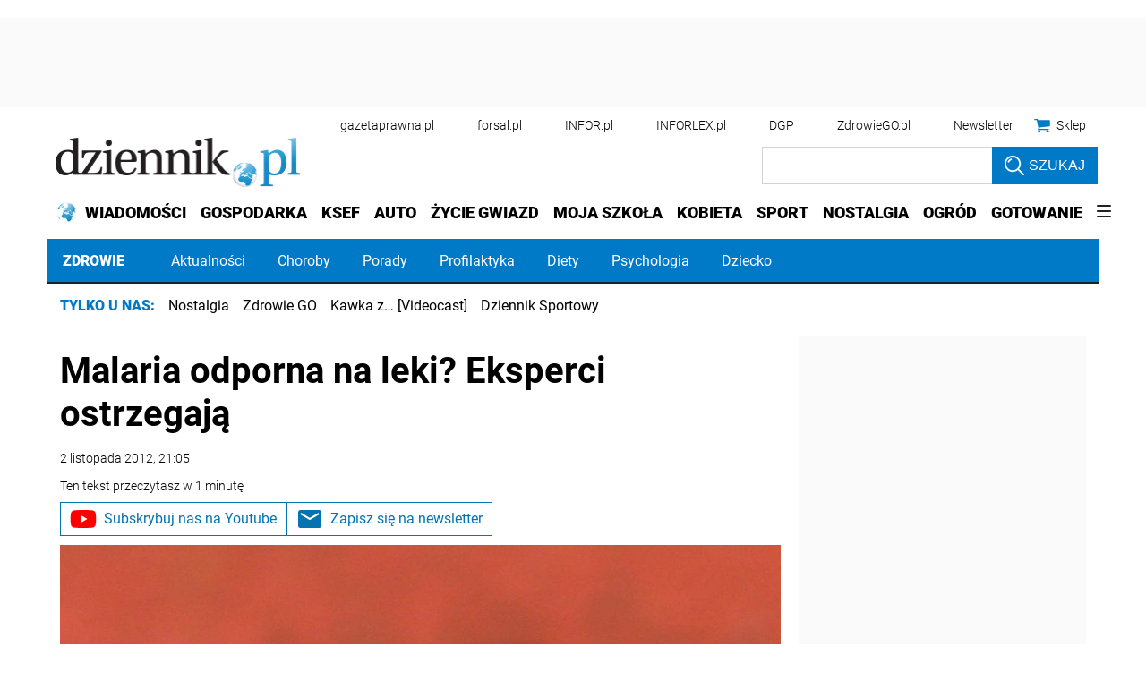

--- FILE ---
content_type: text/html; charset=utf-8
request_url: https://www.google.com/recaptcha/api2/aframe
body_size: 180
content:
<!DOCTYPE HTML><html><head><meta http-equiv="content-type" content="text/html; charset=UTF-8"></head><body><script nonce="uUes_LUnP2d7A-s3MbE_Ag">/** Anti-fraud and anti-abuse applications only. See google.com/recaptcha */ try{var clients={'sodar':'https://pagead2.googlesyndication.com/pagead/sodar?'};window.addEventListener("message",function(a){try{if(a.source===window.parent){var b=JSON.parse(a.data);var c=clients[b['id']];if(c){var d=document.createElement('img');d.src=c+b['params']+'&rc='+(localStorage.getItem("rc::a")?sessionStorage.getItem("rc::b"):"");window.document.body.appendChild(d);sessionStorage.setItem("rc::e",parseInt(sessionStorage.getItem("rc::e")||0)+1);localStorage.setItem("rc::h",'1769028386767');}}}catch(b){}});window.parent.postMessage("_grecaptcha_ready", "*");}catch(b){}</script></body></html>

--- FILE ---
content_type: application/javascript; charset=utf-8
request_url: https://fundingchoicesmessages.google.com/f/AGSKWxWCjgAMlZsmDfhXyOBrR7RIh3uHWVXpTgyTQdND1_3IzgT1LcheQSR_BD2RXF3wumK83OHEL9n8H2ZVg3bRe971KJJpx0MUC07DCbncVHRQ7xrvmbZZBeYWtsA5kzV8WmJLkOKcDoESD1y2y-BOpce15mhOiLkcdYt6K3ji9xdWG2Xp9tDoQVhb91qO/_/230x90_.com/js/adsense/AttractiveAdsCube./swf/ad-/ads_ad_
body_size: -1292
content:
window['e332800b-e8cc-438b-ad5d-e9a52a7e9095'] = true;

--- FILE ---
content_type: text/plain; charset=UTF-8
request_url: https://at.teads.tv/fpc?analytics_tag_id=PUB_5576&tfpvi=&gdpr_status=22&gdpr_reason=220&gdpr_consent=&ccpa_consent=1---&shared_ids=&sv=d656f4a&
body_size: 52
content:
NTRlNjU3NTctZTcyMy00MWNmLTlhNGItY2UyZDk3ZWM2Nzg4IzEw